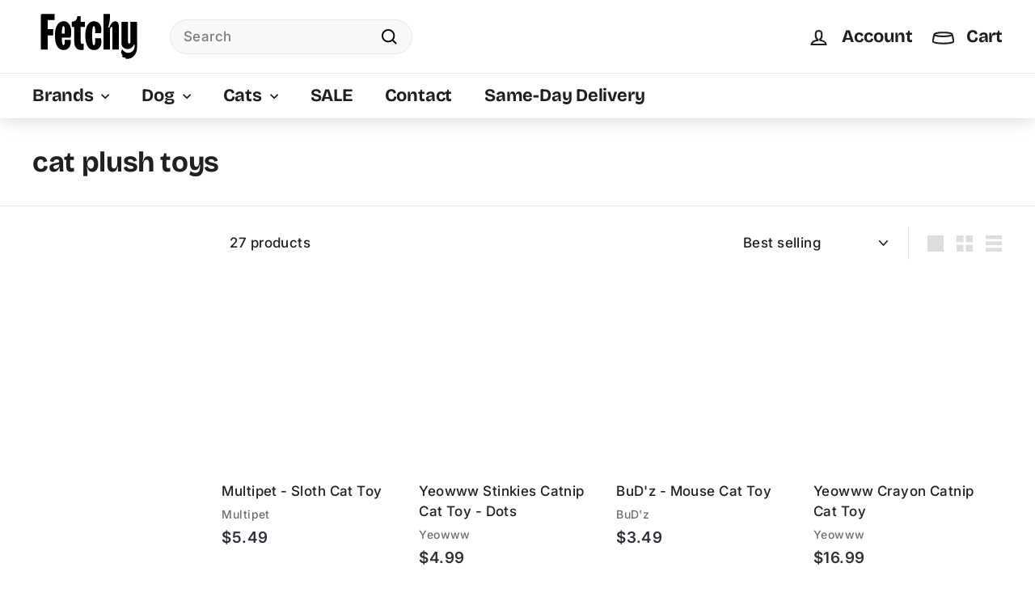

--- FILE ---
content_type: text/javascript
request_url: https://fetchy.co/cdn/shop/t/46/assets/section-header.js?v=114101115667708695071738603381
body_size: 166
content:
import"@archetype-themes/scripts/config";import"@archetype-themes/scripts/modules/disclosure";import"@archetype-themes/scripts/modules/mobile-nav";import"@archetype-themes/scripts/modules/header-search";import"@archetype-themes/scripts/modules/header-nav";import"components/announcement-bar";import HeaderCart from"@archetype-themes/scripts/modules/cart-drawer";import"@archetype-themes/scripts/helpers/utils";import"@archetype-themes/scripts/helpers/size-drawer";class HeaderSection extends HTMLElement{constructor(){super(),this.namespace=".header",this.headerFooter=this.querySelector("#MobileNavFooter"),this.footerMenus=document.querySelector("#FooterMenus"),this.container=this,this.sectionID=this.container.getAttribute("data-section-id"),this.detailsEl=this.container.querySelectorAll('[data-section-type="header"] details[data-hover="true"]'),this.init(),document.dispatchEvent(new CustomEvent("header-section:loaded",{detail:{sectionID:this.sectionID},bubbles:!0}))}init(){Shopify&&Shopify.designMode&&setTimeout(function(){window.dispatchEvent(new Event("resize"))},500),theme.headerNav.init(),theme.announcementBar.init(),theme.headerSearch.init(),this.hoverMenu(),document.body.classList.contains("template-cart")||new HeaderCart,new theme.MobileNav({id:"MobileNav",inHeader:!0}),theme.config.bpSmall&&this.cloneFooter(),window.on("resize"+this.namespace,theme.utils.debounce(300,theme.sizeDrawer))}hoverMenu(){this.detailsEl.forEach(detail=>{const summary=detail.querySelector("summary"),summaryLink=summary.dataset.link;summary.addEventListener("click",e=>{e.preventDefault(),detail.hasAttribute("open")?window.location.href=summaryLink:(detail.setAttribute("open",""),detail.setAttribute("aria-expanded","true"))}),detail.addEventListener("focusout",e=>{detail.contains(e.relatedTarget)||(detail.removeAttribute("open"),detail.setAttribute("aria-expanded","false"))}),detail.addEventListener("keydown",e=>{e.key==="Escape"&&detail.hasAttribute("open")&&(detail.removeAttribute("open"),detail.setAttribute("aria-expanded","false"),summary.focus())}),detail.addEventListener("mouseover",()=>{detail.hasAttribute("open")||(detail.setAttribute("open",""),detail.setAttribute("aria-expanded","true"))}),detail.addEventListener("mouseleave",()=>{detail.hasAttribute("open")&&(detail.removeAttribute("open"),detail.setAttribute("aria-expanded","false"))})})}cloneFooter(){if(!this.headerFooter)return;const clone=this.footerMenus.cloneNode(!0);clone.id="",this.headerFooter.appendChild(clone);const localizationForm=this.headerFooter.querySelector(".multi-selectors");localizationForm&&localizationForm.querySelectorAll("[data-disclosure-toggle]").forEach(el=>{const controls=el.getAttribute("aria-controls"),describedby=el.getAttribute("aria-describedby");el.setAttribute("aria-controls",controls+"-header"),el.setAttribute("aria-describedby",describedby+"-header");const list=document.getElementById(controls);list&&(list.id=controls+"-header");const label=document.getElementById(describedby);label&&(label.id=describedby+"-header");const parent=el.parentNode;parent&&new theme.Disclosure(parent)})}}customElements.define("header-section",HeaderSection);
//# sourceMappingURL=/cdn/shop/t/46/assets/section-header.js.map?v=114101115667708695071738603381


--- FILE ---
content_type: text/javascript
request_url: https://fetchy.co/cdn/shop/t/46/assets/product-complementary.js?v=115010611336991946551738603381
body_size: -594
content:
import"@archetype-themes/scripts/config";import"@archetype-themes/scripts/modules/product-recommendations";
//# sourceMappingURL=/cdn/shop/t/46/assets/product-complementary.js.map?v=115010611336991946551738603381


--- FILE ---
content_type: text/javascript
request_url: https://fetchy.co/cdn/shop/t/46/assets/section-promo-grid.js?v=40677006983618170181738603381
body_size: -642
content:
import"@archetype-themes/scripts/config";import"@archetype-themes/scripts/modules/video-section";
//# sourceMappingURL=/cdn/shop/t/46/assets/section-promo-grid.js.map?v=40677006983618170181738603381


--- FILE ---
content_type: text/javascript
request_url: https://fetchy.co/cdn/shop/t/46/assets/product-complementary.js?v=115010611336991946551738603381
body_size: -728
content:
import"@archetype-themes/scripts/config";import"@archetype-themes/scripts/modules/product-recommendations";
//# sourceMappingURL=/cdn/shop/t/46/assets/product-complementary.js.map?v=115010611336991946551738603381


--- FILE ---
content_type: text/javascript
request_url: https://fetchy.co/cdn/shop/t/46/assets/section-slideshow-split.js?v=78404926763425096301738603381
body_size: -729
content:
import"@archetype-themes/scripts/config";import"@archetype-themes/scripts/modules/slideshow";
//# sourceMappingURL=/cdn/shop/t/46/assets/section-slideshow-split.js.map?v=78404926763425096301738603381


--- FILE ---
content_type: text/javascript
request_url: https://fetchy.co/cdn/shop/t/46/assets/section-product-recommendations.js?v=68463675784327451211738603381
body_size: -684
content:
import"@archetype-themes/scripts/modules/product-recommendations";
//# sourceMappingURL=/cdn/shop/t/46/assets/section-product-recommendations.js.map?v=68463675784327451211738603381
